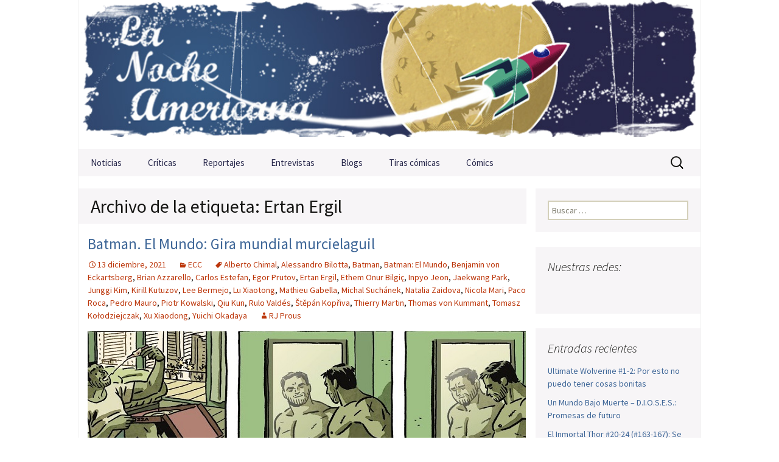

--- FILE ---
content_type: text/html; charset=UTF-8
request_url: https://lanocheamericana.net/tag/ertan-ergil
body_size: 13209
content:
<!DOCTYPE html>
<!--[if IE 7]>
<html class="ie ie7" lang="es">
<![endif]-->
<!--[if IE 8]>
<html class="ie ie8" lang="es">
<![endif]-->
<!--[if !(IE 7) | !(IE 8)  ]><!-->
<html lang="es">
<!--<![endif]-->
<head>
<meta charset="UTF-8">
<meta name="viewport" content="width=device-width">
<meta property="fb:app_id" content="1527705130832960"/>
<title>Ertan Ergil | La Noche Americana</title>
<link rel="profile" href="https://gmpg.org/xfn/11">
<link rel="pingback" href="https://lanocheamericana.net/xmlrpc.php">
<!--[if lt IE 9]>
<script src="https://lanocheamericana.net/wp-content/themes/lanocheamericana/js/html5.js"></script>
<![endif]-->
<meta name='robots' content='max-image-preview:large' />
<link rel='dns-prefetch' href='//stats.wp.com' />
<link rel='dns-prefetch' href='//fonts.googleapis.com' />
<link rel='dns-prefetch' href='//www.googletagmanager.com' />
<link rel="alternate" type="application/rss+xml" title="La Noche Americana &raquo; Feed" href="https://lanocheamericana.net/feed" />
<link rel="alternate" type="application/rss+xml" title="La Noche Americana &raquo; Feed de los comentarios" href="https://lanocheamericana.net/comments/feed" />
<link rel="alternate" type="application/rss+xml" title="La Noche Americana &raquo; Etiqueta Ertan Ergil del feed" href="https://lanocheamericana.net/tag/ertan-ergil/feed" />
<!-- This site uses the Google Analytics by MonsterInsights plugin v8.23.1 - Using Analytics tracking - https://www.monsterinsights.com/ -->
<script src="//www.googletagmanager.com/gtag/js?id=G-DRJ2E2HTP4"  data-cfasync="false" data-wpfc-render="false" type="text/javascript" async></script>
<script data-cfasync="false" data-wpfc-render="false" type="text/javascript">
var mi_version = '8.23.1';
var mi_track_user = true;
var mi_no_track_reason = '';
var disableStrs = [
'ga-disable-G-DRJ2E2HTP4',
];
/* Function to detect opted out users */
function __gtagTrackerIsOptedOut() {
for (var index = 0; index < disableStrs.length; index++) {
if (document.cookie.indexOf(disableStrs[index] + '=true') > -1) {
return true;
}
}
return false;
}
/* Disable tracking if the opt-out cookie exists. */
if (__gtagTrackerIsOptedOut()) {
for (var index = 0; index < disableStrs.length; index++) {
window[disableStrs[index]] = true;
}
}
/* Opt-out function */
function __gtagTrackerOptout() {
for (var index = 0; index < disableStrs.length; index++) {
document.cookie = disableStrs[index] + '=true; expires=Thu, 31 Dec 2099 23:59:59 UTC; path=/';
window[disableStrs[index]] = true;
}
}
if ('undefined' === typeof gaOptout) {
function gaOptout() {
__gtagTrackerOptout();
}
}
window.dataLayer = window.dataLayer || [];
window.MonsterInsightsDualTracker = {
helpers: {},
trackers: {},
};
if (mi_track_user) {
function __gtagDataLayer() {
dataLayer.push(arguments);
}
function __gtagTracker(type, name, parameters) {
if (!parameters) {
parameters = {};
}
if (parameters.send_to) {
__gtagDataLayer.apply(null, arguments);
return;
}
if (type === 'event') {
parameters.send_to = monsterinsights_frontend.v4_id;
var hookName = name;
if (typeof parameters['event_category'] !== 'undefined') {
hookName = parameters['event_category'] + ':' + name;
}
if (typeof MonsterInsightsDualTracker.trackers[hookName] !== 'undefined') {
MonsterInsightsDualTracker.trackers[hookName](parameters);
} else {
__gtagDataLayer('event', name, parameters);
}
} else {
__gtagDataLayer.apply(null, arguments);
}
}
__gtagTracker('js', new Date());
__gtagTracker('set', {
'developer_id.dZGIzZG': true,
});
__gtagTracker('config', 'G-DRJ2E2HTP4', {"forceSSL":"true","link_attribution":"true"} );
window.gtag = __gtagTracker;										(function () {
/* https://developers.google.com/analytics/devguides/collection/analyticsjs/ */
/* ga and __gaTracker compatibility shim. */
var noopfn = function () {
return null;
};
var newtracker = function () {
return new Tracker();
};
var Tracker = function () {
return null;
};
var p = Tracker.prototype;
p.get = noopfn;
p.set = noopfn;
p.send = function () {
var args = Array.prototype.slice.call(arguments);
args.unshift('send');
__gaTracker.apply(null, args);
};
var __gaTracker = function () {
var len = arguments.length;
if (len === 0) {
return;
}
var f = arguments[len - 1];
if (typeof f !== 'object' || f === null || typeof f.hitCallback !== 'function') {
if ('send' === arguments[0]) {
var hitConverted, hitObject = false, action;
if ('event' === arguments[1]) {
if ('undefined' !== typeof arguments[3]) {
hitObject = {
'eventAction': arguments[3],
'eventCategory': arguments[2],
'eventLabel': arguments[4],
'value': arguments[5] ? arguments[5] : 1,
}
}
}
if ('pageview' === arguments[1]) {
if ('undefined' !== typeof arguments[2]) {
hitObject = {
'eventAction': 'page_view',
'page_path': arguments[2],
}
}
}
if (typeof arguments[2] === 'object') {
hitObject = arguments[2];
}
if (typeof arguments[5] === 'object') {
Object.assign(hitObject, arguments[5]);
}
if ('undefined' !== typeof arguments[1].hitType) {
hitObject = arguments[1];
if ('pageview' === hitObject.hitType) {
hitObject.eventAction = 'page_view';
}
}
if (hitObject) {
action = 'timing' === arguments[1].hitType ? 'timing_complete' : hitObject.eventAction;
hitConverted = mapArgs(hitObject);
__gtagTracker('event', action, hitConverted);
}
}
return;
}
function mapArgs(args) {
var arg, hit = {};
var gaMap = {
'eventCategory': 'event_category',
'eventAction': 'event_action',
'eventLabel': 'event_label',
'eventValue': 'event_value',
'nonInteraction': 'non_interaction',
'timingCategory': 'event_category',
'timingVar': 'name',
'timingValue': 'value',
'timingLabel': 'event_label',
'page': 'page_path',
'location': 'page_location',
'title': 'page_title',
'referrer' : 'page_referrer',
};
for (arg in args) {
if (!(!args.hasOwnProperty(arg) || !gaMap.hasOwnProperty(arg))) {
hit[gaMap[arg]] = args[arg];
} else {
hit[arg] = args[arg];
}
}
return hit;
}
try {
f.hitCallback();
} catch (ex) {
}
};
__gaTracker.create = newtracker;
__gaTracker.getByName = newtracker;
__gaTracker.getAll = function () {
return [];
};
__gaTracker.remove = noopfn;
__gaTracker.loaded = true;
window['__gaTracker'] = __gaTracker;
})();
} else {
console.log("");
(function () {
function __gtagTracker() {
return null;
}
window['__gtagTracker'] = __gtagTracker;
window['gtag'] = __gtagTracker;
})();
}
</script>
<!-- / Google Analytics by MonsterInsights -->
<style id='wp-img-auto-sizes-contain-inline-css' type='text/css'>
img:is([sizes=auto i],[sizes^="auto," i]){contain-intrinsic-size:3000px 1500px}
/*# sourceURL=wp-img-auto-sizes-contain-inline-css */
</style>
<style id='wp-emoji-styles-inline-css' type='text/css'>
img.wp-smiley, img.emoji {
display: inline !important;
border: none !important;
box-shadow: none !important;
height: 1em !important;
width: 1em !important;
margin: 0 0.07em !important;
vertical-align: -0.1em !important;
background: none !important;
padding: 0 !important;
}
/*# sourceURL=wp-emoji-styles-inline-css */
</style>
<link rel='stylesheet' id='cntctfrm_form_style-css' href='//lanocheamericana.net/wp-content/cache/wpfc-minified/jyqyrbp9/a031h.css' type='text/css' media='all' />
<link rel='stylesheet' id='responsive-lightbox-swipebox-css' href='//lanocheamericana.net/wp-content/cache/wpfc-minified/knxuw4zf/a031h.css' type='text/css' media='all' />
<link rel='stylesheet' id='wpos-slick-style-css' href='//lanocheamericana.net/wp-content/cache/wpfc-minified/mn7ua01l/a031h.css' type='text/css' media='all' />
<link rel='stylesheet' id='wppsac-public-style-css' href='//lanocheamericana.net/wp-content/cache/wpfc-minified/7yl2j1cw/a031h.css' type='text/css' media='all' />
<link rel='stylesheet' id='twentythirteen-fonts-css' href='//fonts.googleapis.com/css?family=Source+Sans+Pro%3A300%2C400%2C700%2C300italic%2C400italic%2C700italic%7CBitter%3A400%2C700&#038;subset=latin%2Clatin-ext' type='text/css' media='all' />
<link rel='stylesheet' id='genericons-css' href='//lanocheamericana.net/wp-content/cache/wpfc-minified/g408rmps/a031h.css' type='text/css' media='all' />
<link rel='stylesheet' id='twentythirteen-style-css' href='//lanocheamericana.net/wp-content/cache/wpfc-minified/2nul988d/a031h.css' type='text/css' media='all' />
<script type="text/javascript" src="https://lanocheamericana.net/wp-content/plugins/google-analytics-premium/assets/js/frontend-gtag.min.js?ver=8.23.1" id="monsterinsights-frontend-script-js"></script>
<script data-cfasync="false" data-wpfc-render="false" type="text/javascript" id='monsterinsights-frontend-script-js-extra'>/* <![CDATA[ */
var monsterinsights_frontend = {"js_events_tracking":"true","download_extensions":"doc,pdf,ppt,zip,xls,docx,pptx,xlsx","inbound_paths":"[{\"path\":\"\\\/go\\\/\",\"label\":\"affiliate\"},{\"path\":\"\\\/recommend\\\/\",\"label\":\"affiliate\"}]","home_url":"https:\/\/lanocheamericana.net","hash_tracking":"false","v4_id":"G-DRJ2E2HTP4"};/* ]]> */
</script>
<script type="text/javascript" src="https://lanocheamericana.net/wp-includes/js/jquery/jquery.min.js?ver=3.7.1" id="jquery-core-js"></script>
<script type="text/javascript" src="https://lanocheamericana.net/wp-includes/js/jquery/jquery-migrate.min.js?ver=3.4.1" id="jquery-migrate-js"></script>
<link rel="https://api.w.org/" href="https://lanocheamericana.net/wp-json/" /><link rel="alternate" title="JSON" type="application/json" href="https://lanocheamericana.net/wp-json/wp/v2/tags/14803" /><link rel="EditURI" type="application/rsd+xml" title="RSD" href="https://lanocheamericana.net/xmlrpc.php?rsd" />
<meta name="generator" content="Site Kit by Google 1.171.0" />	<style>img#wpstats{display:none}</style>
<script>
document.documentElement.className = document.documentElement.className.replace('no-js', 'js');
</script>
<style>
.no-js img.lazyload {
display: none;
}
figure.wp-block-image img.lazyloading {
min-width: 150px;
}
.lazyload, .lazyloading {
opacity: 0;
}
.lazyloaded {
opacity: 1;
transition: opacity 400ms;
transition-delay: 0ms;
}
</style>
<!-- Jetpack Open Graph Tags -->
<meta property="og:type" content="website" />
<meta property="og:title" content="Ertan Ergil &#8211; La Noche Americana" />
<meta property="og:url" content="https://lanocheamericana.net/tag/ertan-ergil" />
<meta property="og:site_name" content="La Noche Americana" />
<meta property="og:image" content="https://s0.wp.com/i/blank.jpg" />
<meta property="og:image:width" content="200" />
<meta property="og:image:height" content="200" />
<meta property="og:image:alt" content="" />
<meta property="og:locale" content="es_ES" />
<!-- End Jetpack Open Graph Tags -->
<link rel="shortcut icon" href="https://lanocheamericana.net/wp-content/themes/lanocheamericana/favicon.ico" />
<script type="text/javascript" src="https://lanocheamericana.net/wp-content/themes/lanocheamericana/js/jcarousel.js"></script>
<script src="https://apis.google.com/js/platform.js" async defer>{lang: 'es'}</script>
</head>
<body data-rsssl=1 class="archive tag tag-ertan-ergil tag-14803 wp-theme-lanocheamericana sidebar">
<!-- Facebook JavaScript SDK -->
<div id="fb-root"></div>
<script>
window.fbAsyncInit = function() {
FB.init({appId: '177594542288018', status: true, cookie: true,
xfbml: true});
};
(function() {
var e = document.createElement('script'); e.async = true;
e.src = document.location.protocol +
'//connect.facebook.net/es_ES/all.js';
document.getElementById('fb-root').appendChild(e);
}());
</script>
<!-- End Facebook JavaScript SDK -->
<div id="page" class="hfeed site">
<header id="masthead" class="site-header" role="banner">
<a class="home-link" href="https://lanocheamericana.net/" title="La Noche Americana" rel="home">
<h1 class="site-title">La Noche Americana</h1>
<h2 class="site-description">La Noche Americana &#8211; Revista de Cine: críticas, noticias, tiras cómicas, entrevistas, cortos, reportajes y opinión.</h2>
</a>
<div id="navbar" class="navbar">
<nav id="site-navigation" class="navigation main-navigation" role="navigation">
<h3 class="menu-toggle">Menú</h3>
<a class="screen-reader-text skip-link" href="#content" title="Saltar al contenido">Saltar al contenido</a>
<div class="menu-mainnav-container"><ul id="menu-mainnav" class="nav-menu"><li id="menu-item-11958" class="menu-item menu-item-type-taxonomy menu-item-object-category menu-item-11958"><a href="https://lanocheamericana.net/category/noticias">Noticias</a></li>
<li id="menu-item-11959" class="menu-item menu-item-type-taxonomy menu-item-object-category menu-item-has-children menu-item-11959"><a href="https://lanocheamericana.net/category/criticas">Críticas</a>
<ul class="sub-menu">
<li id="menu-item-17994" class="menu-item menu-item-type-taxonomy menu-item-object-category menu-item-17994"><a href="https://lanocheamericana.net/category/criticas/cine-africano">Cine africano</a></li>
<li id="menu-item-17995" class="menu-item menu-item-type-taxonomy menu-item-object-category menu-item-17995"><a href="https://lanocheamericana.net/category/criticas/cine-anglosajon">Cine anglosajón</a></li>
<li id="menu-item-24324" class="menu-item menu-item-type-taxonomy menu-item-object-category menu-item-24324"><a href="https://lanocheamericana.net/category/criticas/cine-asiatico">Cine asiático</a></li>
<li id="menu-item-24325" class="menu-item menu-item-type-taxonomy menu-item-object-category menu-item-24325"><a href="https://lanocheamericana.net/category/criticas/cine-europeo">Cine europeo</a></li>
<li id="menu-item-24326" class="menu-item menu-item-type-taxonomy menu-item-object-category menu-item-24326"><a href="https://lanocheamericana.net/category/criticas/cine-hispanoamericano">Cine hispanoamericano</a></li>
</ul>
</li>
<li id="menu-item-11960" class="menu-item menu-item-type-taxonomy menu-item-object-category menu-item-11960"><a href="https://lanocheamericana.net/category/reportajes">Reportajes</a></li>
<li id="menu-item-11961" class="menu-item menu-item-type-taxonomy menu-item-object-category menu-item-11961"><a href="https://lanocheamericana.net/category/entrevistas">Entrevistas</a></li>
<li id="menu-item-11963" class="menu-item menu-item-type-taxonomy menu-item-object-category menu-item-has-children menu-item-11963"><a href="https://lanocheamericana.net/category/blogs">Blogs</a>
<ul class="sub-menu">
<li id="menu-item-16483" class="menu-item menu-item-type-taxonomy menu-item-object-category menu-item-16483"><a href="https://lanocheamericana.net/category/blogs/cine-de-barro">Cine de barro</a></li>
<li id="menu-item-16551" class="menu-item menu-item-type-taxonomy menu-item-object-category menu-item-16551"><a href="https://lanocheamericana.net/category/blogs/cinefilia">Cinefilia</a></li>
<li id="menu-item-16575" class="menu-item menu-item-type-taxonomy menu-item-object-category menu-item-16575"><a href="https://lanocheamericana.net/category/blogs/esquirlas">Esquirlas</a></li>
<li id="menu-item-16620" class="menu-item menu-item-type-taxonomy menu-item-object-category menu-item-16620"><a href="https://lanocheamericana.net/category/blogs/fuera-de-serie">Fuera de serie</a></li>
<li id="menu-item-16621" class="menu-item menu-item-type-taxonomy menu-item-object-category menu-item-16621"><a href="https://lanocheamericana.net/category/blogs/metacriticas">Metacríticas</a></li>
<li id="menu-item-25563" class="menu-item menu-item-type-taxonomy menu-item-object-category menu-item-25563"><a href="https://lanocheamericana.net/category/blogs/original-soundtrack">Original Soundtrack</a></li>
<li id="menu-item-40459" class="menu-item menu-item-type-taxonomy menu-item-object-category menu-item-40459"><a href="https://lanocheamericana.net/category/blogs/zero-one">Zero One</a></li>
</ul>
</li>
<li id="menu-item-11964" class="menu-item menu-item-type-taxonomy menu-item-object-category menu-item-has-children menu-item-11964"><a href="https://lanocheamericana.net/category/tiras">Tiras cómicas</a>
<ul class="sub-menu">
<li id="menu-item-20152" class="menu-item menu-item-type-taxonomy menu-item-object-category menu-item-20152"><a href="https://lanocheamericana.net/category/tiras/luis-olmedo">Luis Olmedo</a></li>
<li id="menu-item-20154" class="menu-item menu-item-type-taxonomy menu-item-object-category menu-item-20154"><a href="https://lanocheamericana.net/category/tiras/rafa-garcia-de-la-mata">Rafa García de la Mata</a></li>
<li id="menu-item-20153" class="menu-item menu-item-type-taxonomy menu-item-object-category menu-item-20153"><a href="https://lanocheamericana.net/category/tiras/otras-vinetas">Otras viñetas</a></li>
</ul>
</li>
<li id="menu-item-11965" class="menu-item menu-item-type-taxonomy menu-item-object-category menu-item-has-children menu-item-11965"><a href="https://lanocheamericana.net/category/comics">Cómics</a>
<ul class="sub-menu">
<li id="menu-item-16652" class="menu-item menu-item-type-taxonomy menu-item-object-category menu-item-16652"><a href="https://lanocheamericana.net/category/comics/aleta">Aleta</a></li>
<li id="menu-item-16654" class="menu-item menu-item-type-taxonomy menu-item-object-category menu-item-16654"><a href="https://lanocheamericana.net/category/comics/diabolo">Diábolo</a></li>
<li id="menu-item-16655" class="menu-item menu-item-type-taxonomy menu-item-object-category menu-item-16655"><a href="https://lanocheamericana.net/category/comics/dibbuks">Dibbuks</a></li>
<li id="menu-item-16656" class="menu-item menu-item-type-taxonomy menu-item-object-category menu-item-16656"><a href="https://lanocheamericana.net/category/comics/ecc">ECC</a></li>
<li id="menu-item-16658" class="menu-item menu-item-type-taxonomy menu-item-object-category menu-item-16658"><a href="https://lanocheamericana.net/category/comics/la-cupula">La Cúpula</a></li>
<li id="menu-item-40460" class="menu-item menu-item-type-taxonomy menu-item-object-category menu-item-40460"><a href="https://lanocheamericana.net/category/comics/medusa">Medusa</a></li>
<li id="menu-item-43992" class="menu-item menu-item-type-taxonomy menu-item-object-category menu-item-43992"><a href="https://lanocheamericana.net/category/comics/norma-editorial">Norma Editorial</a></li>
<li id="menu-item-16660" class="menu-item menu-item-type-taxonomy menu-item-object-category menu-item-16660"><a href="https://lanocheamericana.net/category/comics/panini">Panini</a></li>
<li id="menu-item-16661" class="menu-item menu-item-type-taxonomy menu-item-object-category menu-item-16661"><a href="https://lanocheamericana.net/category/comics/planeta">Planeta</a></li>
<li id="menu-item-16664" class="menu-item menu-item-type-taxonomy menu-item-object-category menu-item-16664"><a href="https://lanocheamericana.net/category/comics/yermo-ediciones">Yermo Ediciones</a></li>
<li id="menu-item-16659" class="menu-item menu-item-type-taxonomy menu-item-object-category menu-item-16659"><a href="https://lanocheamericana.net/category/comics/otras-editoriales">Otras editoriales</a></li>
<li id="menu-item-16657" class="menu-item menu-item-type-taxonomy menu-item-object-category menu-item-16657"><a href="https://lanocheamericana.net/category/comics/entrevistas-lna">Entrevistas de cómics</a></li>
</ul>
</li>
</ul></div>
<form role="search" method="get" class="search-form" action="https://lanocheamericana.net/">
<label>
<span class="screen-reader-text">Buscar:</span>
<input type="search" class="search-field" placeholder="Buscar &hellip;" value="" name="s" />
</label>
<input type="submit" class="search-submit" value="Buscar" />
</form>
</nav><!-- #site-navigation -->
</div><!-- #navbar -->
</header><!-- #masthead -->
<div id="main" class="site-main">
<div id="primary" class="content-area">
<div id="content" class="site-content" role="main">
<header class="archive-header">
<h1 class="archive-title">Archivo de la etiqueta: Ertan Ergil</h1>
</header><!-- .archive-header -->
<article>
<a href="https://lanocheamericana.net/ecc/batman-el-mundo-gira-mundial-murcielaguil.html" class="noticiaTitle">Batman. El Mundo: Gira mundial murcielaguil</a>
<div class="entry-meta">
<span class="date"><a href="https://lanocheamericana.net/ecc/batman-el-mundo-gira-mundial-murcielaguil.html" title="Enlace permanente a Batman. El Mundo: Gira mundial murcielaguil" rel="bookmark"><time class="entry-date" datetime="2021-12-13T11:17:46+01:00">13 diciembre, 2021</time></a></span><span class="categories-links"><a href="https://lanocheamericana.net/category/comics/ecc" rel="category tag">ECC</a></span><span class="tags-links"><a href="https://lanocheamericana.net/tag/alberto-chimal" rel="tag">Alberto Chimal</a>, <a href="https://lanocheamericana.net/tag/alessandro-bilotta" rel="tag">Alessandro Bilotta</a>, <a href="https://lanocheamericana.net/tag/batman" rel="tag">Batman</a>, <a href="https://lanocheamericana.net/tag/batman-el-mundo" rel="tag">Batman: El Mundo</a>, <a href="https://lanocheamericana.net/tag/benjamin-von-eckartsberg" rel="tag">Benjamin von Eckartsberg</a>, <a href="https://lanocheamericana.net/tag/brian-azzarello" rel="tag">Brian Azzarello</a>, <a href="https://lanocheamericana.net/tag/carlos-estefan" rel="tag">Carlos Estefan</a>, <a href="https://lanocheamericana.net/tag/egor-prutov" rel="tag">Egor Prutov</a>, <a href="https://lanocheamericana.net/tag/ertan-ergil" rel="tag">Ertan Ergil</a>, <a href="https://lanocheamericana.net/tag/ethem-onur-bilgic" rel="tag">Ethem Onur Bilgiç</a>, <a href="https://lanocheamericana.net/tag/inpyo-jeon" rel="tag">Inpyo Jeon</a>, <a href="https://lanocheamericana.net/tag/jaekwang-park" rel="tag">Jaekwang Park</a>, <a href="https://lanocheamericana.net/tag/junggi-kim" rel="tag">Junggi Kim</a>, <a href="https://lanocheamericana.net/tag/kirill-kutuzov" rel="tag">Kirill Kutuzov</a>, <a href="https://lanocheamericana.net/tag/lee-bermejo" rel="tag">Lee Bermejo</a>, <a href="https://lanocheamericana.net/tag/lu-xiaotong" rel="tag">Lu Xiaotong</a>, <a href="https://lanocheamericana.net/tag/mathieu-gabella" rel="tag">Mathieu Gabella</a>, <a href="https://lanocheamericana.net/tag/michal-suchanek" rel="tag">Michal Suchánek</a>, <a href="https://lanocheamericana.net/tag/natalia-zaidova" rel="tag">Natalia Zaidova</a>, <a href="https://lanocheamericana.net/tag/nicola-mari" rel="tag">Nicola Mari</a>, <a href="https://lanocheamericana.net/tag/paco-roca" rel="tag">Paco Roca</a>, <a href="https://lanocheamericana.net/tag/pedro-mauro" rel="tag">Pedro Mauro</a>, <a href="https://lanocheamericana.net/tag/piotr-kowalski" rel="tag">Piotr Kowalski</a>, <a href="https://lanocheamericana.net/tag/qiu-kun" rel="tag">Qiu Kun</a>, <a href="https://lanocheamericana.net/tag/rulo-valdes" rel="tag">Rulo Valdés</a>, <a href="https://lanocheamericana.net/tag/stepan-kopriva" rel="tag">Štěpán Kopřiva</a>, <a href="https://lanocheamericana.net/tag/thierry-martin" rel="tag">Thierry Martin</a>, <a href="https://lanocheamericana.net/tag/thomas-von-kummant" rel="tag">Thomas von Kummant</a>, <a href="https://lanocheamericana.net/tag/tomasz-kolodziejczak" rel="tag">Tomasz Kołodziejczak</a>, <a href="https://lanocheamericana.net/tag/xu-xiaodong" rel="tag">Xu Xiaodong</a>, <a href="https://lanocheamericana.net/tag/yuichi-okadaya" rel="tag">Yuichi Okadaya</a></span><span class="author vcard"><a href="https://lanocheamericana.net/author/rj-prous" title="Entradas de RJ Prous" class="author url fn" rel="author">RJ Prous</a></span>						</div>
<div class="entry-content">
<a href="https://lanocheamericana.net/ecc/batman-el-mundo-gira-mundial-murcielaguil.html">
<img width="720" height="397" src="https://lanocheamericana.net/wp-content/uploads/2021/12/batman-mundo-paco-roca.jpg" class="attachment- size- wp-post-image" alt="Batman: El Mundo" decoding="async" fetchpriority="high" />							</a>
<div>
"Me preocupa, señor Wayne, más de lo habitual"
&nbsp;
Corre el riesgo el álbum de Batman: El Mundo de pasar por una aventura del Caballero Oscuro escrita y dibujada por el insigne Paco Roca del bombo que le han dado desde ECC a su colabo...
<a href="https://lanocheamericana.net/ecc/batman-el-mundo-gira-mundial-murcielaguil.html">Leer m&aacute;s</a>
</div>
</div>
</article>
</div><!-- #content -->
</div><!-- #primary -->
<div id="tertiary" class="sidebar-container" role="complementary">
<div class="sidebar-inner">
<div class="widget-area">
<aside id="search-3" class="widget widget_search"><form role="search" method="get" class="search-form" action="https://lanocheamericana.net/">
<label>
<span class="screen-reader-text">Buscar:</span>
<input type="search" class="search-field" placeholder="Buscar &hellip;" value="" name="s" />
</label>
<input type="submit" class="search-submit" value="Buscar" />
</form></aside><aside id="text-5" class="widget widget_text"><h3 class="widget-title">Nuestras redes:</h3>			<div class="textwidget"><div class='goShareSide'>
<a class='facebook' href='https://www.facebook.com/lanocheamericana' title='Síguenos en Facebook' target='_blank'>Facebook</a>
<a class='twitter' href='https://twitter.com/nocheamericana' title='Síguenos en Twitter' target='_blank'>Twitter</a>
<a class='youtube' href='https://www.youtube.com/nocheamericana' title='Síguenos en Youtube' rel='nofollow' target='_blank'>Youtube</a>
<a class='pinterest' href='http://www.pinterest.com/nocheamericana/' title='Síguenos en Pinterest' target='_blank'>Pinterest</a>
<a class='tumblr' href='http://nocheamericanaweb.tumblr.com/' title='Síguenos en Tumblr' target='_blank'>Tumblr</a>
<a class='rss' href='https://lanochi.cluster030.hosting.ovh.net/other/feed' title='Sigue nuestro RSS'>Sigue nuestro RSS</a>
</div></div>
</aside>
<aside id="recent-posts-3" class="widget widget_recent_entries">
<h3 class="widget-title">Entradas recientes</h3>
<ul>
<li>
<a href="https://lanocheamericana.net/panini/ultimate-wolverine-1-2-por-esto-no-puedo-tener-cosas-bonitas.html">Ultimate Wolverine #1-2: Por esto no puedo tener cosas bonitas</a>
</li>
<li>
<a href="https://lanocheamericana.net/panini/un-mundo-bajo-muerte-d-i-o-s-e-s-promesas-de-futuro.html">Un Mundo Bajo Muerte &#8211; D.I.O.S.E.S.: Promesas de futuro</a>
</li>
<li>
<a href="https://lanocheamericana.net/panini/el-inmortal-thor-20-24-163-167-se-acaba-la-epica-comienza-la-replica.html">El Inmortal Thor #20-24 (#163-167): Se acaba la épica, comienza la réplica</a>
</li>
<li>
<a href="https://lanocheamericana.net/panini/excalibur-pdepadaos-pada-modid-regreso-triunfal.html">Excalibur. ¡Pdepadaos pada modid!: Regreso triunfal</a>
</li>
<li>
<a href="https://lanocheamericana.net/fuera-de-serie/hugo-silva-y-manuela-calle-es-muy-dificil-estar-a-la-altura-de-la-realidad-que-hay-en-marbella.html">Hugo Silva y Manuela Calle: «Es muy difícil estar a la altura de la realidad que hay en Marbella»</a>
</li>
</ul>
</aside><aside id="tag_cloud-3" class="widget widget_tag_cloud"><h3 class="widget-title">Etiquetas</h3><div class="tagcloud"><a href="https://lanocheamericana.net/tag/al-ewing" class="tag-cloud-link tag-link-5660 tag-link-position-1" style="font-size: 22pt;" aria-label="Al Ewing (171 elementos)">Al Ewing</a>
<a href="https://lanocheamericana.net/tag/amanecer-de-x" class="tag-cloud-link tag-link-13735 tag-link-position-2" style="font-size: 14.196721311475pt;" aria-label="Amanecer de X (78 elementos)">Amanecer de X</a>
<a href="https://lanocheamericana.net/tag/andrea-sorrentino" class="tag-cloud-link tag-link-7047 tag-link-position-3" style="font-size: 8.4590163934426pt;" aria-label="Andrea Sorrentino (44 elementos)">Andrea Sorrentino</a>
<a href="https://lanocheamericana.net/tag/batman" class="tag-cloud-link tag-link-206 tag-link-position-4" style="font-size: 18.55737704918pt;" aria-label="Batman (123 elementos)">Batman</a>
<a href="https://lanocheamericana.net/tag/benjamin-percy" class="tag-cloud-link tag-link-7607 tag-link-position-5" style="font-size: 17.868852459016pt;" aria-label="Benjamin Percy (115 elementos)">Benjamin Percy</a>
<a href="https://lanocheamericana.net/tag/bigestreno" class="tag-cloud-link tag-link-5648 tag-link-position-6" style="font-size: 15.114754098361pt;" aria-label="bigEstreno (87 elementos)">bigEstreno</a>
<a href="https://lanocheamericana.net/tag/brian-azzarello" class="tag-cloud-link tag-link-5982 tag-link-position-7" style="font-size: 8.2295081967213pt;" aria-label="Brian Azzarello (43 elementos)">Brian Azzarello</a>
<a href="https://lanocheamericana.net/tag/brian-michael-bendis" class="tag-cloud-link tag-link-5737 tag-link-position-8" style="font-size: 18.786885245902pt;" aria-label="Brian Michael Bendis (126 elementos)">Brian Michael Bendis</a>
<a href="https://lanocheamericana.net/tag/caida-de-x" class="tag-cloud-link tag-link-16073 tag-link-position-9" style="font-size: 12.819672131148pt;" aria-label="Caída de X (68 elementos)">Caída de X</a>
<a href="https://lanocheamericana.net/tag/charles-soule" class="tag-cloud-link tag-link-5859 tag-link-position-10" style="font-size: 10.754098360656pt;" aria-label="Charles Soule (55 elementos)">Charles Soule</a>
<a href="https://lanocheamericana.net/tag/cine-en-casa" class="tag-cloud-link tag-link-7994 tag-link-position-11" style="font-size: 17.868852459016pt;" aria-label="cine en casa (113 elementos)">cine en casa</a>
<a href="https://lanocheamericana.net/tag/concurso" class="tag-cloud-link tag-link-5962 tag-link-position-12" style="font-size: 8pt;" aria-label="Concurso (42 elementos)">Concurso</a>
<a href="https://lanocheamericana.net/tag/dan-slott" class="tag-cloud-link tag-link-5870 tag-link-position-13" style="font-size: 16.032786885246pt;" aria-label="Dan Slott (94 elementos)">Dan Slott</a>
<a href="https://lanocheamericana.net/tag/dc-comics" class="tag-cloud-link tag-link-7245 tag-link-position-14" style="font-size: 16.491803278689pt;" aria-label="DC Comics (99 elementos)">DC Comics</a>
<a href="https://lanocheamericana.net/tag/destino-de-x" class="tag-cloud-link tag-link-15159 tag-link-position-15" style="font-size: 14.426229508197pt;" aria-label="Destino de X (80 elementos)">Destino de X</a>
<a href="https://lanocheamericana.net/tag/donny-cates" class="tag-cloud-link tag-link-11391 tag-link-position-16" style="font-size: 12.131147540984pt;" aria-label="Donny Cates (64 elementos)">Donny Cates</a>
<a href="https://lanocheamericana.net/tag/gerry-duggan" class="tag-cloud-link tag-link-7555 tag-link-position-17" style="font-size: 19.475409836066pt;" aria-label="Gerry Duggan (134 elementos)">Gerry Duggan</a>
<a href="https://lanocheamericana.net/tag/guardianes-de-la-galaxia" class="tag-cloud-link tag-link-2153 tag-link-position-18" style="font-size: 15.803278688525pt;" aria-label="Guardianes de la Galaxia (92 elementos)">Guardianes de la Galaxia</a>
<a href="https://lanocheamericana.net/tag/james-tynion-iv" class="tag-cloud-link tag-link-6509 tag-link-position-19" style="font-size: 10.065573770492pt;" aria-label="James Tynion IV (52 elementos)">James Tynion IV</a>
<a href="https://lanocheamericana.net/tag/jason-aaron" class="tag-cloud-link tag-link-5690 tag-link-position-20" style="font-size: 19.704918032787pt;" aria-label="Jason Aaron (136 elementos)">Jason Aaron</a>
<a href="https://lanocheamericana.net/tag/javier-garron" class="tag-cloud-link tag-link-7595 tag-link-position-21" style="font-size: 8.6885245901639pt;" aria-label="Javier Garrón (45 elementos)">Javier Garrón</a>
<a href="https://lanocheamericana.net/tag/jed-mackay" class="tag-cloud-link tag-link-14560 tag-link-position-22" style="font-size: 8.9180327868852pt;" aria-label="Jed MacKay (46 elementos)">Jed MacKay</a>
<a href="https://lanocheamericana.net/tag/jeff-lemire" class="tag-cloud-link tag-link-5772 tag-link-position-23" style="font-size: 13.27868852459pt;" aria-label="Jeff Lemire (72 elementos)">Jeff Lemire</a>
<a href="https://lanocheamericana.net/tag/jonathan-hickman" class="tag-cloud-link tag-link-6370 tag-link-position-24" style="font-size: 18.327868852459pt;" aria-label="Jonathan Hickman (118 elementos)">Jonathan Hickman</a>
<a href="https://lanocheamericana.net/tag/kelly-thompson" class="tag-cloud-link tag-link-10942 tag-link-position-25" style="font-size: 8.4590163934426pt;" aria-label="Kelly Thompson (44 elementos)">Kelly Thompson</a>
<a href="https://lanocheamericana.net/tag/kieron-gillen" class="tag-cloud-link tag-link-7899 tag-link-position-26" style="font-size: 11.672131147541pt;" aria-label="Kieron Gillen (60 elementos)">Kieron Gillen</a>
<a href="https://lanocheamericana.net/tag/la-imposible-patrulla-x" class="tag-cloud-link tag-link-2116 tag-link-position-27" style="font-size: 8.9180327868852pt;" aria-label="La Imposible Patrulla-X (46 elementos)">La Imposible Patrulla-X</a>
<a href="https://lanocheamericana.net/tag/lobezno" class="tag-cloud-link tag-link-3144 tag-link-position-28" style="font-size: 13.049180327869pt;" aria-label="Lobezno (69 elementos)">Lobezno</a>
<a href="https://lanocheamericana.net/tag/los-4-fantasticos" class="tag-cloud-link tag-link-2589 tag-link-position-29" style="font-size: 11.213114754098pt;" aria-label="Los 4 Fantásticos (58 elementos)">Los 4 Fantásticos</a>
<a href="https://lanocheamericana.net/tag/los-vengadores" class="tag-cloud-link tag-link-462 tag-link-position-30" style="font-size: 18.327868852459pt;" aria-label="Los Vengadores (118 elementos)">Los Vengadores</a>
<a href="https://lanocheamericana.net/tag/mark-waid" class="tag-cloud-link tag-link-6586 tag-link-position-31" style="font-size: 12.131147540984pt;" aria-label="Mark Waid (64 elementos)">Mark Waid</a>
<a href="https://lanocheamericana.net/tag/marvel-comics" class="tag-cloud-link tag-link-6210 tag-link-position-32" style="font-size: 19.704918032787pt;" aria-label="Marvel Comics (137 elementos)">Marvel Comics</a>
<a href="https://lanocheamericana.net/tag/patrulla-x" class="tag-cloud-link tag-link-5951 tag-link-position-33" style="font-size: 15.114754098361pt;" aria-label="Patrulla-X (86 elementos)">Patrulla-X</a>
<a href="https://lanocheamericana.net/tag/reinado-de-x" class="tag-cloud-link tag-link-14349 tag-link-position-34" style="font-size: 16.491803278689pt;" aria-label="Reinado de X (98 elementos)">Reinado de X</a>
<a href="https://lanocheamericana.net/tag/scott-snyder" class="tag-cloud-link tag-link-5830 tag-link-position-35" style="font-size: 13.508196721311pt;" aria-label="Scott Snyder (73 elementos)">Scott Snyder</a>
<a href="https://lanocheamericana.net/tag/secret-wars" class="tag-cloud-link tag-link-6111 tag-link-position-36" style="font-size: 10.065573770492pt;" aria-label="Secret Wars (52 elementos)">Secret Wars</a>
<a href="https://lanocheamericana.net/tag/star-wars" class="tag-cloud-link tag-link-493 tag-link-position-37" style="font-size: 8pt;" aria-label="Star Wars (42 elementos)">Star Wars</a>
<a href="https://lanocheamericana.net/tag/stefano-caselli" class="tag-cloud-link tag-link-8950 tag-link-position-38" style="font-size: 9.1475409836066pt;" aria-label="Stefano Caselli (47 elementos)">Stefano Caselli</a>
<a href="https://lanocheamericana.net/tag/the-dark-knight-rises" class="tag-cloud-link tag-link-342 tag-link-position-39" style="font-size: 8pt;" aria-label="The Dark Knight Rises (42 elementos)">The Dark Knight Rises</a>
<a href="https://lanocheamericana.net/tag/thor" class="tag-cloud-link tag-link-10 tag-link-position-40" style="font-size: 8pt;" aria-label="Thor (42 elementos)">Thor</a>
<a href="https://lanocheamericana.net/tag/tom-king" class="tag-cloud-link tag-link-9060 tag-link-position-41" style="font-size: 8.2295081967213pt;" aria-label="Tom King (43 elementos)">Tom King</a>
<a href="https://lanocheamericana.net/tag/tom-taylor" class="tag-cloud-link tag-link-6836 tag-link-position-42" style="font-size: 10.065573770492pt;" aria-label="Tom Taylor (52 elementos)">Tom Taylor</a>
<a href="https://lanocheamericana.net/tag/valerio-schiti" class="tag-cloud-link tag-link-6993 tag-link-position-43" style="font-size: 10.524590163934pt;" aria-label="Valerio Schiti (54 elementos)">Valerio Schiti</a>
<a href="https://lanocheamericana.net/tag/wonder-woman" class="tag-cloud-link tag-link-178 tag-link-position-44" style="font-size: 10.065573770492pt;" aria-label="Wonder Woman (52 elementos)">Wonder Woman</a>
<a href="https://lanocheamericana.net/tag/x-force" class="tag-cloud-link tag-link-3004 tag-link-position-45" style="font-size: 10.754098360656pt;" aria-label="X-Force (55 elementos)">X-Force</a></div>
</aside><aside id="text-4" class="widget widget_text"><h3 class="widget-title">Nuestro Facebook</h3>			<div class="textwidget"><div class="fb-like-box" data-href="https://www.facebook.com/lanocheamericana" data-colorscheme="light" data-show-faces="false" data-header="true" data-stream="false" data-show-border="true"></div></div>
</aside><aside id="text-6" class="widget widget_text"><h3 class="widget-title"> </h3>			<div class="textwidget"><script async src="//pagead2.googlesyndication.com/pagead/js/adsbygoogle.js"></script>
<!-- LNA sidebar add -->
<ins class="adsbygoogle"
style="display:block"
data-ad-client="ca-pub-1753505520783547"
data-ad-slot="9063505852"
data-ad-format="auto"></ins>
<script>
(adsbygoogle = window.adsbygoogle || []).push({});
</script></div>
</aside>			</div><!-- .widget-area -->
</div><!-- .sidebar-inner -->
</div><!-- #tertiary -->

</div><!-- #main -->
<footer id="colophon" class="site-footer" role="contentinfo">
<div class="site-info">
<ul>
<li><a href="https://lanocheamericana.net/quienes-somos">Quiénes Somos</a></li>
<li><a href="https://lanocheamericana.net/webs-amigas">Webs amigas</a></li>
<li><a href="https://lanocheamericana.net/contacto">Contacto</a></li>
<li><a href="https://lanocheamericana.net/aviso-legal">Aviso Legal</a></li>
<li><a href="https://lanocheamericana.net/mapa-del-sitio">Mapa del sitio</a></li>
</ul>
</div><!-- .site-info -->
</footer><!-- #colophon -->
</div><!-- #page -->
<script type="speculationrules">
{"prefetch":[{"source":"document","where":{"and":[{"href_matches":"/*"},{"not":{"href_matches":["/wp-*.php","/wp-admin/*","/wp-content/uploads/*","/wp-content/*","/wp-content/plugins/*","/wp-content/themes/lanocheamericana/*","/*\\?(.+)"]}},{"not":{"selector_matches":"a[rel~=\"nofollow\"]"}},{"not":{"selector_matches":".no-prefetch, .no-prefetch a"}}]},"eagerness":"conservative"}]}
</script>
<script type="text/javascript">
/* MonsterInsights Scroll Tracking */
if ( typeof(jQuery) !== 'undefined' ) {
jQuery( document ).ready(function(){
function monsterinsights_scroll_tracking_load() {
if ( ( typeof(__gaTracker) !== 'undefined' && __gaTracker && __gaTracker.hasOwnProperty( "loaded" ) && __gaTracker.loaded == true ) || ( typeof(__gtagTracker) !== 'undefined' && __gtagTracker ) ) {
(function(factory) {
factory(jQuery);
}(function($) {
/* Scroll Depth */
"use strict";
var defaults = {
percentage: true
};
var $window = $(window),
cache = [],
scrollEventBound = false,
lastPixelDepth = 0;
/*
* Plugin
*/
$.scrollDepth = function(options) {
var startTime = +new Date();
options = $.extend({}, defaults, options);
/*
* Functions
*/
function sendEvent(action, label, scrollDistance, timing) {
if ( 'undefined' === typeof MonsterInsightsObject || 'undefined' === typeof MonsterInsightsObject.sendEvent ) {
return;
}
var paramName = action.toLowerCase();
var fieldsArray = {
send_to: 'G-DRJ2E2HTP4',
non_interaction: true
};
fieldsArray[paramName] = label;
if (arguments.length > 3) {
fieldsArray.scroll_timing = timing
MonsterInsightsObject.sendEvent('event', 'scroll_depth', fieldsArray);
} else {
MonsterInsightsObject.sendEvent('event', 'scroll_depth', fieldsArray);
}
}
function calculateMarks(docHeight) {
return {
'25%' : parseInt(docHeight * 0.25, 10),
'50%' : parseInt(docHeight * 0.50, 10),
'75%' : parseInt(docHeight * 0.75, 10),
/* Cushion to trigger 100% event in iOS */
'100%': docHeight - 5
};
}
function checkMarks(marks, scrollDistance, timing) {
/* Check each active mark */
$.each(marks, function(key, val) {
if ( $.inArray(key, cache) === -1 && scrollDistance >= val ) {
sendEvent('Percentage', key, scrollDistance, timing);
cache.push(key);
}
});
}
function rounded(scrollDistance) {
/* Returns String */
return (Math.floor(scrollDistance/250) * 250).toString();
}
function init() {
bindScrollDepth();
}
/*
* Public Methods
*/
/* Reset Scroll Depth with the originally initialized options */
$.scrollDepth.reset = function() {
cache = [];
lastPixelDepth = 0;
$window.off('scroll.scrollDepth');
bindScrollDepth();
};
/* Add DOM elements to be tracked */
$.scrollDepth.addElements = function(elems) {
if (typeof elems == "undefined" || !$.isArray(elems)) {
return;
}
$.merge(options.elements, elems);
/* If scroll event has been unbound from window, rebind */
if (!scrollEventBound) {
bindScrollDepth();
}
};
/* Remove DOM elements currently tracked */
$.scrollDepth.removeElements = function(elems) {
if (typeof elems == "undefined" || !$.isArray(elems)) {
return;
}
$.each(elems, function(index, elem) {
var inElementsArray = $.inArray(elem, options.elements);
var inCacheArray = $.inArray(elem, cache);
if (inElementsArray != -1) {
options.elements.splice(inElementsArray, 1);
}
if (inCacheArray != -1) {
cache.splice(inCacheArray, 1);
}
});
};
/*
* Throttle function borrowed from:
* Underscore.js 1.5.2
* http://underscorejs.org
* (c) 2009-2013 Jeremy Ashkenas, DocumentCloud and Investigative Reporters & Editors
* Underscore may be freely distributed under the MIT license.
*/
function throttle(func, wait) {
var context, args, result;
var timeout = null;
var previous = 0;
var later = function() {
previous = new Date;
timeout = null;
result = func.apply(context, args);
};
return function() {
var now = new Date;
if (!previous) previous = now;
var remaining = wait - (now - previous);
context = this;
args = arguments;
if (remaining <= 0) {
clearTimeout(timeout);
timeout = null;
previous = now;
result = func.apply(context, args);
} else if (!timeout) {
timeout = setTimeout(later, remaining);
}
return result;
};
}
/*
* Scroll Event
*/
function bindScrollDepth() {
scrollEventBound = true;
$window.on('scroll.scrollDepth', throttle(function() {
/*
* We calculate document and window height on each scroll event to
* account for dynamic DOM changes.
*/
var docHeight = $(document).height(),
winHeight = window.innerHeight ? window.innerHeight : $window.height(),
scrollDistance = $window.scrollTop() + winHeight,
/* Recalculate percentage marks */
marks = calculateMarks(docHeight),
/* Timing */
timing = +new Date - startTime;
checkMarks(marks, scrollDistance, timing);
}, 500));
}
init();
};
/* UMD export */
return $.scrollDepth;
}));
jQuery.scrollDepth();
} else {
setTimeout(monsterinsights_scroll_tracking_load, 200);
}
}
monsterinsights_scroll_tracking_load();
});
}
/* End MonsterInsights Scroll Tracking */
</script><script type="text/javascript" src="https://lanocheamericana.net/wp-content/plugins/responsive-lightbox/assets/dompurify/purify.min.js?ver=3.3.1" id="dompurify-js"></script>
<script type="text/javascript" id="responsive-lightbox-sanitizer-js-before">
/* <![CDATA[ */
window.RLG = window.RLG || {}; window.RLG.sanitizeAllowedHosts = ["youtube.com","www.youtube.com","youtu.be","vimeo.com","player.vimeo.com"];
//# sourceURL=responsive-lightbox-sanitizer-js-before
/* ]]> */
</script>
<script type="text/javascript" src="https://lanocheamericana.net/wp-content/plugins/responsive-lightbox/js/sanitizer.js?ver=2.7.0" id="responsive-lightbox-sanitizer-js"></script>
<script type="text/javascript" src="https://lanocheamericana.net/wp-content/plugins/responsive-lightbox/assets/swipebox/jquery.swipebox.min.js?ver=1.5.2" id="responsive-lightbox-swipebox-js"></script>
<script type="text/javascript" src="https://lanocheamericana.net/wp-includes/js/underscore.min.js?ver=1.13.7" id="underscore-js"></script>
<script type="text/javascript" src="https://lanocheamericana.net/wp-content/plugins/responsive-lightbox/assets/infinitescroll/infinite-scroll.pkgd.min.js?ver=4.0.1" id="responsive-lightbox-infinite-scroll-js"></script>
<script type="text/javascript" id="responsive-lightbox-js-before">
/* <![CDATA[ */
var rlArgs = {"script":"swipebox","selector":"lightbox","customEvents":"","activeGalleries":true,"animation":true,"hideCloseButtonOnMobile":false,"removeBarsOnMobile":false,"hideBars":true,"hideBarsDelay":5000,"videoMaxWidth":1080,"useSVG":true,"loopAtEnd":false,"woocommerce_gallery":false,"ajaxurl":"https:\/\/lanocheamericana.net\/wp-admin\/admin-ajax.php","nonce":"583008f985","preview":false,"postId":49487,"scriptExtension":false};
//# sourceURL=responsive-lightbox-js-before
/* ]]> */
</script>
<script type="text/javascript" src="https://lanocheamericana.net/wp-content/plugins/responsive-lightbox/js/front.js?ver=2.7.0" id="responsive-lightbox-js"></script>
<script type="text/javascript" src="https://lanocheamericana.net/wp-content/themes/lanocheamericana/js/functions.js?ver=2014-07-18" id="twentythirteen-script-js"></script>
<script type="text/javascript" src="https://lanocheamericana.net/wp-content/plugins/wp-smush-pro/app/assets/js/smush-lazy-load.min.js?ver=3.16.10" id="smush-lazy-load-js"></script>
<script type="text/javascript" id="jetpack-stats-js-before">
/* <![CDATA[ */
_stq = window._stq || [];
_stq.push([ "view", {"v":"ext","blog":"228784016","post":"0","tz":"1","srv":"lanocheamericana.net","arch_tag":"ertan-ergil","arch_results":"1","j":"1:15.4"} ]);
_stq.push([ "clickTrackerInit", "228784016", "0" ]);
//# sourceURL=jetpack-stats-js-before
/* ]]> */
</script>
<script type="text/javascript" src="https://stats.wp.com/e-202605.js" id="jetpack-stats-js" defer="defer" data-wp-strategy="defer"></script>
<script id="wp-emoji-settings" type="application/json">
{"baseUrl":"https://s.w.org/images/core/emoji/17.0.2/72x72/","ext":".png","svgUrl":"https://s.w.org/images/core/emoji/17.0.2/svg/","svgExt":".svg","source":{"concatemoji":"https://lanocheamericana.net/wp-includes/js/wp-emoji-release.min.js?ver=c2d4b1ee10e0d0d01c059868430dbdff"}}
</script>
<script type="module">
/* <![CDATA[ */
/*! This file is auto-generated */
const a=JSON.parse(document.getElementById("wp-emoji-settings").textContent),o=(window._wpemojiSettings=a,"wpEmojiSettingsSupports"),s=["flag","emoji"];function i(e){try{var t={supportTests:e,timestamp:(new Date).valueOf()};sessionStorage.setItem(o,JSON.stringify(t))}catch(e){}}function c(e,t,n){e.clearRect(0,0,e.canvas.width,e.canvas.height),e.fillText(t,0,0);t=new Uint32Array(e.getImageData(0,0,e.canvas.width,e.canvas.height).data);e.clearRect(0,0,e.canvas.width,e.canvas.height),e.fillText(n,0,0);const a=new Uint32Array(e.getImageData(0,0,e.canvas.width,e.canvas.height).data);return t.every((e,t)=>e===a[t])}function p(e,t){e.clearRect(0,0,e.canvas.width,e.canvas.height),e.fillText(t,0,0);var n=e.getImageData(16,16,1,1);for(let e=0;e<n.data.length;e++)if(0!==n.data[e])return!1;return!0}function u(e,t,n,a){switch(t){case"flag":return n(e,"\ud83c\udff3\ufe0f\u200d\u26a7\ufe0f","\ud83c\udff3\ufe0f\u200b\u26a7\ufe0f")?!1:!n(e,"\ud83c\udde8\ud83c\uddf6","\ud83c\udde8\u200b\ud83c\uddf6")&&!n(e,"\ud83c\udff4\udb40\udc67\udb40\udc62\udb40\udc65\udb40\udc6e\udb40\udc67\udb40\udc7f","\ud83c\udff4\u200b\udb40\udc67\u200b\udb40\udc62\u200b\udb40\udc65\u200b\udb40\udc6e\u200b\udb40\udc67\u200b\udb40\udc7f");case"emoji":return!a(e,"\ud83e\u1fac8")}return!1}function f(e,t,n,a){let r;const o=(r="undefined"!=typeof WorkerGlobalScope&&self instanceof WorkerGlobalScope?new OffscreenCanvas(300,150):document.createElement("canvas")).getContext("2d",{willReadFrequently:!0}),s=(o.textBaseline="top",o.font="600 32px Arial",{});return e.forEach(e=>{s[e]=t(o,e,n,a)}),s}function r(e){var t=document.createElement("script");t.src=e,t.defer=!0,document.head.appendChild(t)}a.supports={everything:!0,everythingExceptFlag:!0},new Promise(t=>{let n=function(){try{var e=JSON.parse(sessionStorage.getItem(o));if("object"==typeof e&&"number"==typeof e.timestamp&&(new Date).valueOf()<e.timestamp+604800&&"object"==typeof e.supportTests)return e.supportTests}catch(e){}return null}();if(!n){if("undefined"!=typeof Worker&&"undefined"!=typeof OffscreenCanvas&&"undefined"!=typeof URL&&URL.createObjectURL&&"undefined"!=typeof Blob)try{var e="postMessage("+f.toString()+"("+[JSON.stringify(s),u.toString(),c.toString(),p.toString()].join(",")+"));",a=new Blob([e],{type:"text/javascript"});const r=new Worker(URL.createObjectURL(a),{name:"wpTestEmojiSupports"});return void(r.onmessage=e=>{i(n=e.data),r.terminate(),t(n)})}catch(e){}i(n=f(s,u,c,p))}t(n)}).then(e=>{for(const n in e)a.supports[n]=e[n],a.supports.everything=a.supports.everything&&a.supports[n],"flag"!==n&&(a.supports.everythingExceptFlag=a.supports.everythingExceptFlag&&a.supports[n]);var t;a.supports.everythingExceptFlag=a.supports.everythingExceptFlag&&!a.supports.flag,a.supports.everything||((t=a.source||{}).concatemoji?r(t.concatemoji):t.wpemoji&&t.twemoji&&(r(t.twemoji),r(t.wpemoji)))});
//# sourceURL=https://lanocheamericana.net/wp-includes/js/wp-emoji-loader.min.js
/* ]]> */
</script>
</body>
</html><!-- WP Fastest Cache file was created in 0.191 seconds, on 1 February, 2026 @ 3:06 pm --><!-- need to refresh to see cached version -->

--- FILE ---
content_type: text/html; charset=utf-8
request_url: https://www.google.com/recaptcha/api2/aframe
body_size: 267
content:
<!DOCTYPE HTML><html><head><meta http-equiv="content-type" content="text/html; charset=UTF-8"></head><body><script nonce="PtTFCxo-Nr3uPk3ZpGm_1w">/** Anti-fraud and anti-abuse applications only. See google.com/recaptcha */ try{var clients={'sodar':'https://pagead2.googlesyndication.com/pagead/sodar?'};window.addEventListener("message",function(a){try{if(a.source===window.parent){var b=JSON.parse(a.data);var c=clients[b['id']];if(c){var d=document.createElement('img');d.src=c+b['params']+'&rc='+(localStorage.getItem("rc::a")?sessionStorage.getItem("rc::b"):"");window.document.body.appendChild(d);sessionStorage.setItem("rc::e",parseInt(sessionStorage.getItem("rc::e")||0)+1);localStorage.setItem("rc::h",'1769954781401');}}}catch(b){}});window.parent.postMessage("_grecaptcha_ready", "*");}catch(b){}</script></body></html>